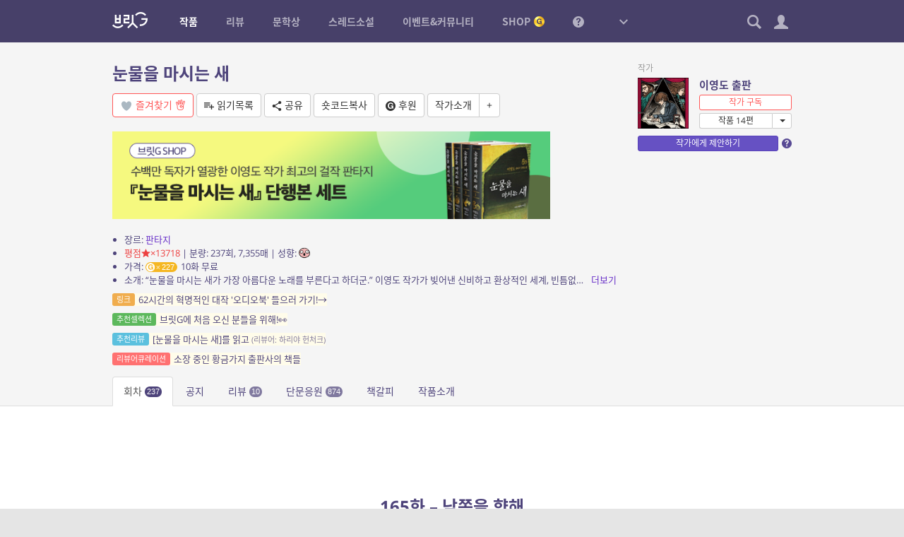

--- FILE ---
content_type: text/css
request_url: https://britg.kr/wp-content/themes/britg/css/site.css?ver=3.3.62
body_size: 12994
content:
@font-face{font-family:'IropkeBatangM';font-style:normal;font-weight:normal;src:url(../font/IropkeBatangM.woff?ver=0716) format("woff")}body,.font-sans{font-family:'OpenSans', 'NotoSansKR', sans-serif}.font-serif{font-family:'IropkeBatangM', serif}h1,.h1,h2,.h2,h3,.h3,h4,.h4,h5,.h5,h6,.h6{margin:0 0 10px 0}p{margin:0 0 10px 0}p:last-child{margin-bottom:0}ul,ol{padding-left:1.3em}blockquote{background:#f5f5f5;border:none;padding:0.8em 1.2em}.description{font-size:12px}.article p:not(:last-child),.article hr:not(:last-child),.article .spo:not(:last-child){margin-bottom:15px}.comment-list .comment-text .spo:not(:last-child){margin-bottom:10px}a:focus,button:focus{outline:none !important}.text-color-base{color:#4E447B !important}.text-link-color{color:#672ec8 !important}.text-notify-color{color:#ed4141 !important}.bg-dark,.bg-dark-gradient{background-color:#3F385B !important}.bg-dark-gradient{background-image:linear-gradient(#3F385B, #685091) !important}.bg-dark-alt{background-color:#7d4669 !important}.btn-default:hover,.btn-default:focus{background-color:#f5f5f5}.btn-default.active,.ui-datepicker-current-day .ui-state-active{color:#fff;background-color:#574994;border-color:#4d4183}.btn-default.active:hover,.btn-default.active:focus{color:#fff;background-color:#433872;border-color:#352c5a}.btn-group-auto .btn.active+.btn-default{border-left-color:#4d4183}.btn-group-auto .btn.active:hover+.btn-default,.btn-group-auto .btn.active:active+.btn-default{border-left-color:#352c5a}.btn-group>.btn+.bcp-like{margin-left:-1px}.btn-group>.btn+.bcp-like .btn{border-top-left-radius:0;border-bottom-left-radius:0}.npay-btn{background:#00DE5A url("../img/npay-btn.png?v=2") center center no-repeat;background-size:auto 100%;width:120px;height:34px;text-align:left;text-indent:-1000px}.npay-btn.btn-lg{width:153px;height:43px}.npay-btn.btn-sm{width:105px;height:30px}.npay-btn.btn-block{width:100%}.kakaopay-btn{background-color:#ffeb00;color:#000}.npay-tag,.kakaopay-tag{display:inline-block;background-size:100%;height:15px;vertical-align:middle;background-repeat:no-repeat}.npay-tag{background-image:url("../img/npay-tag.png?v=2");width:34px}.kakaopay-tag{background-image:url("../img/kakaopay-tag.png?v=2");width:36px}.naverlogin-btn{background:#03c75a}.naverlogin-btn img{height:14px;margin:3px}.naverlogin-btn.btn-lg img{height:16px}.naverlogin-btn.btn-sm img{height:12px}.like-link.like-btn,.like-link.like-btn+.btn,.mylist-fav-btn{color:#FF5656;border-color:#FF5656;background-color:white}.like-link.like-btn:hover,.like-link.like-btn:focus,.like-link.like-btn+.btn:hover,.like-link.like-btn+.btn:focus,.mylist-fav-btn:hover,.mylist-fav-btn:focus{color:#FF5656;background-color:#FFEFEF}.like-link.like-btn.active,.like-link.like-btn.active:hover,.like-link.like-btn.active:focus,.like-link.btn-default.active,.like-link.btn-default.active:hover,.like-link.btn-default.active:focus,.mylist-fav-btn.active,.mylist-fav-btn.active:hover,.mylist-fav-btn.active:focus{color:#fff;border-color:#C03838;background-color:#FF5656}.like-link.like-btn.like-anim,.like-link.btn-default.like-anim,.mylist-fav-btn.like-anim{overflow:visible}.like-link.like-btn.like-anim:before,.like-link.btn-default.like-anim:before,.mylist-fav-btn.like-anim:before{content:'';display:inline-block;vertical-align:middle;margin:-20px -12px -20px -16px;width:50px;height:50px;background:url("../img/like-anim-icon.png") 0 0 no-repeat;background-size:1450px 50px;cursor:pointer;transition:background-position 1s steps(28);transition-duration:0s}.like-link.like-btn.like-anim.click-once.active:before,.like-link.btn-default.like-anim.click-once.active:before,.mylist-fav-btn.like-anim.click-once.active:before{transition-duration:1s}.like-link.like-btn.like-anim.active:before,.like-link.btn-default.like-anim.active:before,.mylist-fav-btn.like-anim.active:before{background-position:-1400px 0}.like-link.like-btn.like-anim .icon,.like-link.btn-default.like-anim .icon,.mylist-fav-btn.like-anim .icon{display:none}.list-ui .row-secondary.btn-group .mylist-fav-btn{color:#333}.list-ui .row-secondary.btn-group .mylist-fav-btn.active{color:#fff;border-color:#C03838;background-color:#FF5656}a.dropdown-toggle:not(.btn){color:inherit;cursor:pointer;text-decoration:none !important}.btn.disabled,.btn[disabled],fieldset[disabled] .btn{opacity:.4}.form-control:focus{border-color:#8D82BE;box-shadow:none !important}.label-invert{background:white;color:#4E447B}.label-orange{background:#ff8800}.label-pink{background:#ff7171}.label-purple,.label-novel-contract{background:#bb82ff}.label-novel-sleep{background-color:#aaa}.label-novel-finished,.label-novel-single{background-color:#574994}.label-novel-ongoing{background-color:#5cb85c}.label-novel-recommend{background-color:#5bc0de}.label-novel-official{background-color:#45daad}.label-novel-rc{background-color:#f0ad4e}.label-novel-exclusive{background:#81b51b}.label-novel-first-np{background:#a486c7;color:#fff !important}h1 .label,h2 .label,h3 .label{margin:-4px 0 0 4px}.btn .badge{background-color:#4E447B;padding:1px 4px}.badge-white,.btn-primary .badge,.btn.active .badge,.dropdown-menu>.active .badge{color:#574994;background-color:#fff}.badge-notify,.btn .badge-notify{background-color:#FF4F4F}.badge-gray,.btn .badge-gray{background-color:#888}.badge-success,.btn .badge-success{background-color:#5cb85c}.badge-info,.btn .badge-info{background-color:#5bc0de}.badge-warning,.btn .badge-warning{background-color:#f0ad4e}.badge-danger,.btn .badge-danger{background-color:#d9534f}.badge-small{font-weight:normal;padding:2px 5px;font-size:10px}.nav-tabs .badge{opacity:.7;padding:1px 3px;margin-top:-3px;min-width:14px;overflow:hidden}.nav-tabs .active .badge{opacity:1}.notify-marker{position:absolute;right:-6px;top:-6px;width:12px;height:12px;border-radius:6px;background:#FF4F4F}.panel{box-shadow:none}.panel-active{border-color:#999}.panel-group .panel-heading{position:relative}.panel-group .panel-heading:after{content:'';position:absolute;right:15px;top:50%;margin-top:-4px;border:4px solid transparent;border-top-color:#999;pointer-events:none}.panel-group .panel.unfold .panel-heading:after{margin-top:-8px;border-top-color:transparent;border-bottom-color:#999}.panel-group .panel-title{padding-right:30px}.message-box:before{background-color:#6656AD}.message-box h4{color:#6656AD}.block-transparent,.block-default,.block-primary{padding:20px 0}.block-default{background:#f5f5f5}.block-primary{background:#3F385B}.block-primary,.block-primary .entry-title small,.block-primary .entry-title .entry-header-info,.block-primary .widget-title small{color:#a7a4b7}.block-primary h1,.block-primary h2,.block-primary h3,.block-primary a:not(.btn){color:#BFBDCA}.block-primary .title{color:#B7B5C1}.block-primary .entry-title,.block-primary .widget-title{color:#DCDCDE}.block-primary .entry-title .bcp-tooltip:not(:hover),.block-primary .widget-title .bcp-tooltip:not(:hover){opacity:.5}.block-primary .text-red{color:#FF6868 !important}.block-primary .widget .pagination li>span,.block-primary .widget .pagination li>a{border-color:transparent !important;color:#3F385B}.block-primary .bx-pager-number a{background:transparent;border-color:#78738c}.block-primary .bx-pager-number a.active{background:#fff;border-color:#fff;color:#3F385B}.block-primary .nav-tabs>li{margin-bottom:0}.block-primary .nav-tabs>li>a{border:none !important}.block-primary .nav-tabs>li>a:hover,.block-primary .nav-tabs>li>a:focus{background-color:#564F6E}.block-primary .nav-tabs>li.active>a{background-color:#fff;bottom:-1px}.block-primary .nav-tabs>li:not(.active)>a .badge{background:#DCDCDE;color:#3F385B}.block-primary .nav-tabs .dropdown-menu a{color:#4E447B}.block-primary .nav-tabs .dropdown-menu .active a{color:white}.padding-block{border-top:1px solid #ededed;padding:30px 0}.padding-block:first-child{border-top:none}.padding-block:nth-child(even){background:#f5f5f5}.padding-block:nth-child(even):last-child{background-image:linear-gradient(#f5f5f5, #fff)}.table td{color:#888}.table td a:not(.btn),.table td .row-title,.table .active td{color:#4E447B}.table:not(.table-condensed)>thead>tr>th,.table:not(.table-condensed)>tbody>tr>th,.table:not(.table-condensed)>tbody>tr>td,.table:not(.table-condensed)>tfoot>tr>th,.table:not(.table-condensed)>tfoot>tr>td{padding:12px 8px}.table tr.edit-row{background-color:#f9f9f9}.table tr.edit-row td{white-space:normal !important}.table tr.edit-row td label{font-weight:normal;color:#333}.table-responsive{border:none}table .label{padding:2px 6px}table .labels{white-space:nowrap}table .labels .btn-xs{padding:1px 5px;line-height:1.4}.novel-table td a.tag-link{color:#bc5ebd;display:inline-block;text-overflow:ellipsis;white-space:nowrap;overflow:hidden;max-width:70px}td.column-thumb{padding:6px !important}.tip{background:#5BC0DE;color:white;border-radius:3px;display:inline-block;padding:3px 5px;font-size:12px;line-height:normal;cursor:help;vertical-align:middle}.nopmargin p{margin:0 !important}.spo-toggler.active{display:none !important}.symread{font-size:12px;white-space:nowrap}span.symread{display:inline-block;vertical-align:middle}.symread:before{font-family:britg;display:inline-block;vertical-align:middle}.symread.symread-1:before{content:"\e002"}.symread.symread-2:before{content:"\e002\e002"}.symread.symread-3:before{content:"\e002\e002\e002"}.symread.symread-4:before{content:"\e002\e002\e002\e002"}.symread.symread-5:before{content:"\e002\e002\e002\e002\e002"}.symread.symread-1{width:12px}.symread.symread-2{width:24px}.symread.symread-3{width:36px}.symread.symread-4{width:48px}.symread.symread-5{width:60px}.symrate,.symrate-dynamic{font-family:bcp2glyphicon;font-size:16px;white-space:nowrap}span.symrate,span.symrate-dynamic{display:inline-block}.symrate:before{content:"\e037 \e037 \e037 \e037 \e037"}.symrate.rate-1:before{content:"\e036 \e037 \e037 \e037 \e037"}.symrate.rate-2:before{content:"\e036 \e036 \e037 \e037 \e037"}.symrate.rate-3:before{content:"\e036 \e036 \e036 \e037 \e037"}.symrate.rate-4:before{content:"\e036 \e036 \e036 \e036 \e037"}.symrate.rate-5:before{content:"\e036 \e036 \e036 \e036 \e036"}.symrate-dynamic span{cursor:pointer}.symrate-dynamic span:before{content:"\e037"}.symrate-dynamic span.disabled:before{content:"\e036";cursor:not-allowed !important}.symrate-dynamic span.hover:before{content:"\e036";color:#FF4F4F}.symrate-dynamic.rate-1 span.star-1:before{content:"\e036"}.symrate-dynamic.rate-2 span.star-1:before,.symrate-dynamic.rate-2 span.star-2:before{content:"\e036"}.symrate-dynamic.rate-3 span.star-1:before,.symrate-dynamic.rate-3 span.star-2:before,.symrate-dynamic.rate-3 span.star-3:before{content:"\e036"}.symrate-dynamic.rate-4 span.star-1:before,.symrate-dynamic.rate-4 span.star-2:before,.symrate-dynamic.rate-4 span.star-3:before,.symrate-dynamic.rate-4 span.star-4:before{content:"\e036"}.symrate-dynamic.rate-5 span.star-1:before,.symrate-dynamic.rate-5 span.star-2:before,.symrate-dynamic.rate-5 span.star-3:before,.symrate-dynamic.rate-5 span.star-4:before,.symrate-dynamic.rate-5 span.star-5:before{content:"\e036"}.symrate-dynamic.rate-1 .star-1,.symrate-dynamic.rate-2 .star-1,.symrate-dynamic.rate-2 .star-2,.symrate-dynamic.rate-3 .star-1,.symrate-dynamic.rate-3 .star-2,.symrate-dynamic.rate-3 .star-3,.symrate-dynamic.rate-4 .star-1,.symrate-dynamic.rate-4 .star-2,.symrate-dynamic.rate-4 .star-3,.symrate-dynamic.rate-4 .star-4,.symrate-dynamic.rate-5 .star-1,.symrate-dynamic.rate-5 .star-2,.symrate-dynamic.rate-5 .star-3,.symrate-dynamic.rate-5 .star-4,.symrate-dynamic.rate-5 .star-5{color:#FF4F4F}.like-icon-count{display:inline-block;vertical-align:middle;margin-top:-1px}.like-icon-count:before,.like-icon-count:after{font-family:britg;font-size:inherit}.like-icon-count.like-icon-count-0{display:none !important}.like-icon-count.like-icon-count-1:before{content:"\e004"}.like-icon-count.like-icon-count-2:before{content:"\e00e"}.like-icon-count.like-icon-count-3:before{content:"\e00f"}.like-icon-count.like-icon-count-4:before{content:"\e010"}.like-icon-count.like-icon-count-5:before{content:"\e011"}.like-icon-count.like-icon-count-6:after{content:"\e012"}.btn .like-icon-count{margin:-12px 0 -10px 0}.btn .like-icon-count:before{font-size:calc(100% + 1px)}.reaction-graph{display:inline-block;width:50px;height:10px;background:url(../img/reaction-graph-50.png?ver=0716) no-repeat;background-size:50px auto}.reaction-graph-sm{width:35px;background-image:url(../img/reaction-graph-35.png?ver=0716);background-size:35px auto}.reaction-graph-xs{width:24px;background-image:url(../img/reaction-graph-24.png?ver=0716);background-size:24px auto}.reaction-graph-1{background-position:0 -10px}.reaction-graph-2{background-position:0 -20px}.reaction-graph-3{background-position:0 -30px}.reaction-graph-4{background-position:0 -40px}.reaction-graph-5{background-position:0 -50px}.coin-sack{display:inline-block;position:relative;background:url(../img/coin-sack.png?ver=0716) no-repeat center center;background-size:contain;width:50px;height:57px;color:#F3BE3B;font-family:arial;font-size:14px;line-height:1;vertical-align:middle}.coin-sack span{position:absolute;bottom:8px;left:0;right:0;text-align:center}.coin-label,.mileage-label,.point-label{position:relative;display:inline-block;line-height:18px;height:18px;padding-right:6px;border-radius:11px;color:white !important;font-family:arial;font-size:11px;font-weight:normal;text-decoration:none !important;vertical-align:middle;overflow:hidden;margin-top:-2px}.coin-label{padding-left:30px;background:#F5B721}.mileage-label{padding-left:20px;background:#5bc0de}.point-label{padding-left:20px;background:#5cb85c}.coin-label:before,.mileage-label:before,.point-label:before{content:'';position:absolute;height:100%;background-repeat:no-repeat;background-size:100% auto;left:0;top:0}.coin-label:before{width:27px;background-image:url(../img/coin-label-bg.png?ver=0716)}.mileage-label:before{width:18px;background-image:url(../img/mileage-label-bg.png?ver=0716)}.point-label:before{width:18px;background-image:url(../img/point-label-bg.png?ver=0716)}a.coin-label:hover{background-color:#ec971f}a.mileage-label:hover{background-color:#31b0d5}a.point-label:hover{background-color:#449d44}.coin-label-lg,.mileage-label-lg,.point-label-lg{line-height:22px;height:22px;padding-right:8px;padding-left:35px;font-size:14px}.coin-label-lg{padding-left:35px}.mileage-label-lg,.point-label-lg{padding-left:24px}.coin-label-lg:before{width:33px}.mileage-label-lg:before,.point-label-lg:before{width:22px}.coin-label-sm,.mileage-label-sm,.point-label-sm{line-height:14px;height:14px;padding-right:4px;font-size:11px}.coin-label-sm{padding-left:23px}.mileage-label-sm,.point-label-sm{padding-left:16px}.coin-label-sm:before{width:21px}.mileage-label-sm:before,.point-label-sm:before{width:14px}.coin-label-sm:after,.mileage-label-sm:after,.point-label-sm:after{left:15px}.coin-label-invert{color:#eea236 !important;background:#fff}.mileage-label-invert{color:#31b0d5 !important;background:#fff}.point-label-invert{color:#449d44 !important;background:#fff}.coin-label-invert:before{background-image:url(../img/coin-label-invert-bg.png?ver=0716)}.mileage-label-invert:before{background-image:url(../img/mileage-label-invert-bg.png?ver=0716)}.point-label-invert:before{background-image:url(../img/point-label-invert-bg.png?ver=0716)}.coin-label.no-num,.mileage-label.no-num{width:18px;padding:0;background:no-repeat center center;background-size:100%}.coin-label.no-num{background-image:url(../img/coin-label-no-num.png?ver=0716)}.mileage-label.no-num{background-image:url(../img/mileage-label-no-num.png?ver=0716)}.coin-label.no-num:before,.mileage-label.no-num:before{display:none}.coin-label-lg.no-num,.mileage-label-lg.no-num{width:22px}.coin-label-sm.no-num,.mileage-label-sm.no-num{width:14px}.coin-label.disabled,.mileage-label.disabled,.point-label.disabled{opacity:.5;cursor:not-allowed}.label+.sep,.coin-label+.sep{opacity:0;margin:0;display:inline-block;width:4px}.coin-label.processing,.mileage-label.processing,.point-label.processing{animation:dissolve-inout 200ms linear infinite}.btn .coin-label,.btn .mileage-label,.btn .point-label,.listtype-widget-content .item .subtitle .coin-label,.listtype-widget-content .item .subtitle .mileage-label,.listtype-widget-content .item .subtitle .point-label{margin-top:0}.won-by-label{font-size:10px;color:#333;opacity:.6}.won-by-label:after{content:'원'}.won-by-label-invert{color:#fff;opacity:.7}.coin-label+.won-by-label,.mileage-label+.won-by-label,.point-label+.won-by-label{margin-left:2px}.reaction-tooltip{padding:5px;font-size:12px;line-height:1.4}.reaction-tooltip .symread{font-size:9px}.panel .list-ui .list>li:before{border-width:1px 0}.panel .list-ui .list>li:first-child:before{border-top-width:0}.panel .list-ui .list>li:last-child:before{border-bottom-width:0}.panel .list-ui .list>li:first-child,.panel .list-ui .list>li:first-child:before{border-radius:0}.thumbnail-list-ui a{color:inherit;text-decoration:none !important}.thumbnail-list-ui .item{background-color:#fff;display:block;transition:background-color 300ms}.thumbnail-list-ui .item-thumb{position:relative;background:#eee center center no-repeat;background-size:cover;box-shadow:0 0 1px rgba(0,0,0,0.3) inset}.thumbnail-list-ui .item-thumb img{display:block;width:100%;height:auto;visibility:hidden}.thumbnail-list-ui .item-caption{padding:18px 20px;line-height:1.4;margin-top:-1px;box-shadow:0 0 1px rgba(0,0,0,0.3) inset;word-break:keep-all}.thumbnail-list-ui .item-title{font-size:16px;line-height:1.3}.thumbnail-list-ui .item-excerpt{font-size:13px;margin-top:5px;color:#999}.thumbnail-list-ui .item-excerpt.multitext-ellipsis-2{height:38px}.thumbnail-list-ui .item-excerpt.multitext-ellipsis-3{height:54px}.thumbnail-list-ui .item-tags{margin-top:5px;color:#999;font-size:11px}.thumbnail-list-ui .item:hover{background-color:#3F385B}.thumbnail-list-ui .item:hover *{color:#fff}.thumbnail-list-ui .item:hover .item-thumb{opacity:.5}@media (max-width: 767px){.thumbnail-list-ui .item-title{font-size:13px}.thumbnail-list-ui .item-caption{padding:8px 10px}.thumbnail-list-ui .item-excerpt{margin-top:0;font-size:11px}.thumbnail-list-ui .item-tags{margin-top:0}}.header-alert{color:#c00;background-color:#ffd2d2;text-align:center;font-size:13px;padding:12px 15px;margin:0;border-radius:0;display:none;border:none}.header-alert-success{color:#31708f;background-color:#c3ebff}#header-space+.header-alert{display:block}.bx-controls-default a{border-radius:0;background:#fff;color:#000;opacity:.4}.bx-controls-default a:hover{opacity:1}.bx-controls-default a.bx-prev{left:0}.bx-controls-default a.bx-next{right:0}.bcp-footnote-fixed{box-shadow:none;background:rgba(0,0,0,0.8)}br+.btn,br+.label{margin-top:3px}.mce-toolbar .mce-btn-group .mce-btn{margin:1px !important}.btn.tag{background:#e4e4e4;color:#999;padding:3px 6px;box-shadow:none}.btn.tag:hover{background:#bbb;color:#fff}.btn.tag.active{display:none}.btn.tag.btn-sm{padding:2px 5px}.btn.tag.btn-xs{padding:1px 4px}.conversation-tag{padding:2px 4px;border-radius:3px;font-family:'OpenSans', 'NotoSansKR', sans-serif;line-height:1;display:inline-block}.conversation-tag-q{background:#e6e0ff}.conversation-tag-a{background:#c5efff}.thumbnail-item{display:flex;align-items:center;color:inherit;text-decoration:none !important;line-height:1.3;font-size:12px}.thumbnail-item:hover{color:#672ec8}.thumbnail-item .thumbnail{width:80px;height:auto;margin-right:14px;background:#eee}.thumbnail-item .thumbnail-info{flex:1;min-width:0}.thumbnail-item .title{font-weight:bold;font-size:15px}.thumbnail-item .subtitle{opacity:0.5;margin-top:5px}.thumbnail-item-sm{font-size:11px}.thumbnail-item-sm .thumbnail{width:50px;margin-right:14px}.thumbnail-item-sm .title{font-size:13px}.thumbnail-item-sm .subtitle{margin-top:3px}#fixed-buttons{position:fixed;bottom:0;left:0;right:0;width:100%;height:0;z-index:1010}#fixed-buttons .inner{position:relative;margin:auto;height:0}#fixed-buttons .fixed-btn{appearance:none;-moz-appearance:none;-webkit-appearance:none;border:none;border-radius:0;padding:0;margin:0;box-shadow:none;color:#333;background:rgba(255,255,255,0.8);width:40px;height:40px;outline:1px solid rgba(0,0,0,0.2) !important}#fixed-buttons #top-btn{position:absolute;right:0;bottom:-100px;font-size:10px;transition:bottom 400ms}#fixed-buttons #top-btn.show{bottom:0}#fixed-buttons #top-btn .icon{transition:transform 200ms}#fixed-buttons #top-btn:hover .icon{color:#000;transform:translate(0, -5px)}#scroll-indicator{position:fixed;top:0;left:0;width:100%;height:0;z-index:1100}#scroll-indicator .inner{position:relative;margin:auto;height:0}#scroll-indicator .bar{background-color:#FF4F4F;height:2px;width:0}#note-modal .addon-head{min-width:90px;text-align:left}.novel-card>a:first-child{position:relative;display:block;padding:30px;background:#f5f5f5;color:#4E447B !important;text-decoration:none !important}.novel-card>a:first-child:hover{background:#f0f0f0}.novel-card .novel-title{font-size:18px;font-weight:bold;line-height:normal;margin-right:155px}.novel-card .novel-tag{font-size:12px;color:#888;margin-top:3px;margin-right:170px}.novel-card .novel-subtitle{font-size:14px}.novel-card .novel-excerpt{font-size:13px;font-weight:normal;color:#888;line-height:1.5;letter-spacing:.5px}.novel-card .novel-excerpt.multitext-ellipsis-2{height:38px}.novel-card .novel-excerpt.multitext-ellipsis-3{height:57px}.novel-card .novel-excerpt.multitext-ellipsis-4{height:76px}.novel-card .novel-excerpt.multitext-ellipsis-5{height:95px}.novel-card .novel-author{position:absolute;right:30px;top:35px}.novel-card .novel-info-btn{position:absolute;right:10px;top:4px;width:30px;line-height:30px;text-align:center;cursor:pointer;font-size:14px;color:#333 !important;opacity:.3}.novel-card .novel-info-btn:hover{opacity:1}@media (max-width: 767px){.novel-card>a:first-child{padding:20px}.novel-card .novel-title{margin-right:0}.novel-card .novel-excerpt.multitext-ellipsis{height:auto}.novel-card .novel-author{position:static;margin-top:14px}}.novel-item a{display:block;color:inherit;text-decoration:none !important;font-size:12px}.novel-item .novel-title{font-weight:bold;font-size:16px;padding:5px 0 5px 0}.novel-item .novel-excerpt{font-size:12px;margin-top:10px;opacity:.7;white-space:normal;text-overflow:ellipsis;overflow:hidden;line-height:1.6}.novel-item.excerpt-line-2 .novel-excerpt,.novel-item.excerpt-line-3 .novel-excerpt,.novel-item.excerpt-line-4 .novel-excerpt,.novel-item.excerpt-line-5 .novel-excerpt,.novel-item.excerpt-line-6 .novel-excerpt{display:-webkit-box;-webkit-box-orient:vertical}.novel-item.excerpt-line-2 .novel-excerpt{-webkit-line-clamp:2;max-height:38px}.novel-item.excerpt-line-3 .novel-excerpt{-webkit-line-clamp:3;max-height:57px}.novel-item.excerpt-line-4 .novel-excerpt{-webkit-line-clamp:4;max-height:76px}.novel-item.excerpt-line-5 .novel-excerpt{-webkit-line-clamp:5;max-height:92px}.novel-item.excerpt-line-6 .novel-excerpt{-webkit-line-clamp:6;max-height:111px}.novel-item .novel-info div{text-overflow:ellipsis;overflow:hidden;white-space:nowrap}.novel-item .novel-avatar{width:70px;float:left}.novel-item .novel-info{margin-left:85px}.novel-item.compact a:hover{background:#f8f8f8}.novel-item.compact .novel-avatar{width:50px;float:left}.novel-item.compact .novel-info{margin-left:60px}.novel-item.compact .novel-title{font-size:14px;padding:0}.novel-item.compact .novel-subtitle{font-size:12px;opacity:.7}.novel-item.compact .novel-author{font-weight:bold}.novel-item.compact .novel-excerpt{display:none}.comments-novel .np-title{font-size:11px;color:#999;margin-bottom:5px}.comments-novel .np-title a{color:inherit;text-decoration:none}.comments-novel .np-title a:hover{text-decoration:underline}.comments-novel textarea[name=comment_content]::placeholder{color:#666}.comments-novel textarea:-ms-input-placeholder{color:#666}.comments-novel ::-ms-input-placeholder{color:#666}#novel-post-comments .np-title{display:none}#novel-post-comments .box-light{background:#efefef}#novel-post .container-fluid,#novel-post-purchase .container-fluid,.page-novel-post .bcp-footnote-fixed .container-fluid{max-width:600px;min-width:inherit !important}#novel-post .entry-title{color:#000}#novel-post:not(.ready) .author-comment,#novel-post:not(.ready) .tag-links,#novel-post:not(.ready) .content-footer{visibility:hidden !important}#novel-post .content{color:#000;line-height:1.8;font-size:16px;text-align:justify;letter-spacing:.4px;word-break:break-all;-webkit-touch-callout:none;-webkit-user-select:none;-khtml-user-select:none;-moz-user-select:none;-ms-user-select:none;user-select:none;counter-reset:paragraph}#novel-post .content a{color:inherit;text-decoration:underline}#novel-post .content p{text-indent:1em;margin:0;position:relative}#novel-post .content p img.bcp-mce-img{display:block}#novel-post .content hr{margin-bottom:0;padding-top:30px;padding-bottom:30px}#novel-post .content p.bookmarked:before{content:'';position:absolute;top:5px;left:-15px;bottom:5px;width:4px;background:#FF4F4F}#novel-post .content p.bookmark-highlight{background-color:#d2f0f9}#novel-post .author-comment-title{color:#000;margin-bottom:10px}#novel-post .author-comment-content{color:#888;line-height:1.7}#novel-post .novel-post-rator-wrap{color:#ccc}#novel-post .novel-post-rator{vertical-align:middle;font-size:36px;letter-spacing:1px}#novel-post .tag-links a{background:#e4e4e4;color:#999;margin:5px 2px 5px 0;padding:2px 6px}#novel-post .tag-links a:hover{background:#aaa;color:#fff}#novel-post .content-footer{color:#000}#novel-post .content-footer .novel-embed.active{pointer-events:none;opacity:.5;-webkit-filter:grayscale(100%);filter:grayscale(100%)}#novel-post #rightsguide{font-size:13px;font-family:'NotoSansKR', sans-serif;text-indent:0;line-height:1.5;border-top:1px solid rgba(150,150,150,0.4);padding-top:2em;margin-top:2em;opacity:.6;letter-spacing:0}.ui-modal.ui-modal-np-posts-list .ui-modal-body{position:absolute;left:0;top:0;min-height:100%;width:280px !important;border-radius:0 !important}.ui-modal.ui-modal-np-posts-list .ui-modal-body:before{display:none}.ui-modal.ui-modal-np-posts-list .ui-modal-titlebar-close{position:fixed;right:0;left:280px;background:white;opacity:.7}.ui-modal.ui-modal-np-posts-list .ui-modal-content{position:static;padding:20px 0;line-height:1.2}.ui-modal.ui-modal-np-posts-list .ui-modal-content ul{list-style:none;padding:0}.ui-modal.ui-modal-np-posts-list .ui-modal-content ul a{display:block;padding:7px 20px;color:#333;text-decoration:none;font-size:14px;white-space:nowrap;text-overflow:ellipsis;overflow:hidden}.ui-modal.ui-modal-np-posts-list .ui-modal-content ul a:hover{background:#f5f5f5}.ui-modal.ui-modal-np-posts-list .ui-modal-content ul .order{font-family:monospace;opacity:.5;display:inline-block;min-width:34px}.ui-modal.ui-modal-np-posts-list .ui-modal-content ul .order:after{content:'. '}.ui-modal.ui-modal-np-posts-list .ui-modal-content ul li.current a{background:#3F385B;color:white}.np-font-type-sans #novel-post .content{font-family:'NotoSansKR', sans-serif}.np-font-type-serif #novel-post .content{font-family:'IropkeBatangM', serif;letter-spacing:.6px}.np-font-size-small #novel-post .content{font-size:14px}.np-font-size-large #novel-post .content{font-size:18px}.np-line-height-small #novel-post .content{line-height:1.5}.np-line-height-large #novel-post .content{line-height:2.1}.np-theme-easy #novel-header .nav-tabs>li.active>a{background:#ecebe6}.np-theme-easy #novel-post{background:#ecebe6;color:#555}.np-theme-easy #novel-post .entry-title,.np-theme-easy #novel-post .content{color:#555}.np-theme-easy #novel-post blockquote{background:rgba(0,0,0,0.05)}.np-theme-dark #novel-header{border-color:transparent}.np-theme-dark #novel-header .nav-tabs>li.active>a{color:#fff;background:#333;border-color:transparent}.np-theme-dark #novel-header .nav-tabs>li.active>a .badge{background:#fff;color:#333}.np-theme-dark #novel-post{background:#333}.np-theme-dark #novel-post .entry-title,.np-theme-dark #novel-post .content{color:#aaa}.np-theme-dark #novel-post hr:before{background:#aaa}.np-theme-dark #novel-post hr.asterisks-hr:before,.np-theme-dark #novel-post hr.asterisks-center-hr:before{background:none;color:inherit}.np-theme-dark #novel-post blockquote{background-color:rgba(255,255,255,0.05)}.np-theme-dark #novel-post .content.bcp-ajax-overlay:after{background-image:url(../../bcp2/img/loading-333.gif)}.np-theme-dark #novel-post .content.bcp-ajax-preloader{background:none}.np-theme-dark #novel-post .tag-links a{background-color:rgba(255,255,255,0.1)}.np-theme-dark #novel-post .tag-links a:hover{background-color:rgba(255,255,255,0.2);color:#fff}.np-theme-dark #novel-post-util{border-color:transparent}.novel-style-graph .amcharts-chart-div>svg+a{top:auto !important;left:auto !important;right:0 !important;bottom:0 !important;font-size:9px !important;color:#ccc !important;pointer-events:none;visibility:visible !important}#admin-tagger-form .alltags span{float:left;background:#eee;color:#999;font-size:12px;border-radius:3px;padding:2px 4px;margin:2px 2px 0 0}.published-book{padding-left:140px;font-size:14px;line-height:1.5}.published-book .book-cover{float:left;margin-left:-140px;width:120px;max-height:180px;max-width:none;box-shadow:2px 2px 8px rgba(0,0,0,0.1)}.published-book .book-title{font-size:16px;font-weight:bold}.published-book .book-author{margin-top:2px;margin-bottom:10px}.published-book .novel-info,.published-book .book-info,.published-book .book-store{margin-top:5px}.published-book .ebook:before{content:'ⓔ '}.sidebar .published-book{padding-left:80px;font-size:13px}.sidebar .published-book .book-cover{float:left;margin-left:-80px;width:65px}.sidebar .published-book .book-title{font-size:15px}.published-book .novel-info,.published-book .book-info,.published-book .book-store{margin-top:2px}.sidebar .published-book .novel-info{display:none}.sidebar .published-book .dropdown-menu{padding:5px 0;font-size:12px}.sidebar .published-book .dropdown-menu a{padding:3px 10px}.sidebar .novel-connected-events{background:#f5f5f5;padding:15px}.sidebar .novel-connected-events li{margin:6px 0 0}.sidebar .novel-connected-events+.block-bordered-top{margin-top:0;border-top:none}#review-post .entry-content p{text-indent:1em}#review-post .entry-content p img.bcp-mce-img{display:block}#novel-finder-for-review{display:none;width:480px}#novel-finder-for-review .items-container{margin:15px 0 0 0;padding:0;list-style:none}#novel-finder-for-review .items-container li{border-top:1px solid #ddd;padding:12px 0}#novel-finder-for-review .row-title{font-weight:bold;margin-right:70px}#novel-finder-for-review .row-actions{font-size:12px}#novel-finder-for-review .choose-btn{margin-top:3px}#novel-finder-for-review .no-data,#novel-finder-for-review .no-more-data{color:#999}#novel-finder-for-review.loading:before{content:'';position:absolute;top:0;right:0;width:100%;height:100%;background:red;z-index:10000}#novel-finder-for-review.no-data:before{content:'×';position:absolute;top:50%;left:50%;width:120px;height:120px;font-size:120px;margin:-60px 0 0 -60px;font-family:monospace;color:#eee;background:red;text-align:center;line-height:1;z-index:10000}#reviewer-poke-application .panel-body{padding:30px}#reviewer-finder .tab-pane{margin-top:10px}#reviewer-finder a{text-decoration:none !important}#reviewer-finder .item{display:block;line-height:30px;margin:6px 0;font-weight:normal;cursor:pointer}#reviewer-finder .item img{width:30px;margin:0 5px 0 10px}.dropdown-menu #reviewer-finder{margin:10px 15px}.dropdown-menu #reviewer-finder .tab-content{max-height:200px;overflow:auto}#novel-style-index ul{list-style:none;margin:0;padding:0}#novel-style-index ul li{display:flex;align-items:center}#novel-style-index ul li:not(:last-child){margin-bottom:10px}#novel-style-index ul img{width:50px;margin-right:20px}#review-contest-table .row-title{font-size:16px}#review-contest .tag{margin-left:-20px;margin-right:-15px;background:#FF5656;color:white;font-weight:bold;border-radius:3px;padding:10px 20px;font-size:15px;white-space:nowrap}@media (max-width: 767px){#review-contest .tag{margin-right:-20px;margin-bottom:20px}}#review-poke-app .user-search-result .results li{padding:3px 0px}#review-poke-app .user-search-result .results li:not(:last-child){border-bottom:1px dashed #ddd}#review-poke-app .user-search-result .avatar{width:30px;margin-right:4px}.user-single .entry-title{font-size:18px}.user-single .user-description{font-size:13px;line-height:1.6;word-break:break-all}.users-list{line-height:1.5}.users-list .item>a{text-decoration:none !important;display:block;color:inherit}.users-list .item>a:after{content:'';display:block;clear:both}.users-list .item{border:1px solid #e8e8e8;border-top-right-radius:4px;border-bottom-right-radius:4px;position:relative}.users-list .item:hover{background:#f8f8f8;border-color:#ddd}.users-list .item-left{display:block;float:left}.users-list .item-left .avatar{width:115px;height:115px}.users-list .item-body{display:block;margin-left:135px;padding:18px 15px 0 0;overflow:hidden}.users-list .item .elm1{font-size:16px;font-weight:bold}.users-list .item .elm2{margin-top:8px}.users-list .item .elm3{font-size:12px;margin-top:8px;opacity:.7}.users-list .item .bcp-like{position:absolute;right:15px;top:15px}#reviewer-list .users-list .item:hover{background:#fff;border-color:#e8e8e8}#reviewer-list .users-list .item .elm2{padding-right:65px}#reviewer-list .users-list .item .elm3{opacity:1}@media (max-width: 480px){.users-list .item-left .avatar{width:60px;height:60px}.users-list .item-body{margin-left:75px;padding-top:10px}.users-list .item .elm1{font-size:14px}.users-list .item .elm2{font-size:12px;margin-top:2px}.users-list .item .elm3{display:none}}#user-single header .buttons .btn,#novel-author-single header .buttons .btn{margin-top:2px;margin-bottom:2px}#user-single .users-list,#novel-author-single .users-list{padding:0 !important}#user-single .users-list>.container-fluid,#novel-author-single .users-list>.container-fluid{position:relative}#user-single .users-list>.container-fluid:before,#novel-author-single .users-list>.container-fluid:before{content:'';position:absolute;left:82px;top:-7px;border:8px solid transparent;border-top:none;border-bottom-color:#3F385B}#novel-author-single .users-list>.container-fluid:before{border-bottom-color:#7d4669}#user-single .users-list h3,#novel-author-single .users-list h3{color:rgba(255,255,255,0.5);margin-bottom:10px;font-weight:normal}#user-single .users-list .item-wrap:nth-child(2) h3{visibility:hidden}#user-single .users-list .item-wrap:nth-child(n+3) h3{display:none}#user-single .users-list h3 strong,#novel-author-single .users-list h3 strong{color:rgba(255,255,255,0.8)}#user-single .users-list .item,#novel-author-single .users-list .item{background:white;border:none;border-radius:0}@media (max-width: 767px){#user-single header .buttons,#novel-author-single header .buttons{position:relative;margin-left:-15px;margin-right:-15px}#user-single header .buttons:before,#novel-author-single header .buttons:before{content:'';position:absolute;top:0;right:0;width:30px;height:100%;background:linear-gradient(to right, rgba(255,255,255,0), #fff);pointer-events:none;z-index:10}#user-single header .buttons-inside,#novel-author-single header .buttons-inside{padding-left:15px;padding-right:30px;white-space:nowrap;overflow-x:auto;-ms-overflow-style:none;-webkit-overflow-scrolling:touch}#user-single header .buttons-inside::-webkit-scrollbar,#novel-author-single header .buttons-inside::-webkit-scrollbar{display:none}#user-single .users-list>.container-fluid:before,#novel-author-single .users-list>.container-fluid:before{left:58px}#user-single .users-list .item-wrap:nth-child(n+2) h3{display:none}}#user-avatars .item{position:relative}#user-avatars .checkbox{float:right;margin:0;color:#999}#user-avatars .bcp-like{float:left}#user-avatars .like-link,#user-avatars .like-count{cursor:pointer;padding-left:2px;padding-right:2px}#user-avatars .like-link{margin-top:-3px}#user-avatars .like-link.active:before{content:"\e018"}#login-event-popup-modal .ui-modal-titlebar-close{color:white !important}#login-event-popup{padding:0}#login-event-popup .hd{background:linear-gradient(45deg, #A65EFF, #5697FF);text-align:center;padding:20px;font-size:13px;color:white;border-top-left-radius:6px;border-top-right-radius:6px}#login-event-popup .hd .title{font-size:20px;margin-bottom:5px}#login-event-popup .hd p{font-size:13px;margin-bottom:5px}#login-event-popup .hd p+p{font-size:11px;opacity:.7;margin-bottom:0}#login-event-popup .bd{position:relative;padding:20px 0;min-height:100px}#login-event-popup .items{width:305px;margin:auto}#login-event-popup .items .item{display:inline-block;width:40px;height:40px;border-radius:20px;background:#ddd;color:#000;text-align:center;margin:0 0 11px 18px;line-height:1;font-family:arial, sans-serif;vertical-align:top}#login-event-popup .items .item-mileage div:first-child{font-size:12px;margin-top:8px}#login-event-popup .items .item-mileage div:last-child{margin-top:2px;font-size:10px;color:#999}#login-event-popup .items .item-coin{width:56px;height:56px;border-radius:28px;margin:-8px -8px 3px 10px;background:#F5B721;color:white}#login-event-popup .items .item-coin div:first-child{font-size:12px;font-weight:normal;margin-top:14px;margin-bottom:4px}#login-event-popup .items .item-coin div:last-child{margin-top:2px}#login-event-popup .items .item.active{background:#8046e4;color:white}#login-event-popup .items .item.active div:last-child{color:#ddd}#login-event-popup .items .item.active .coin-label{background:none;margin-left:3px}#login-event-popup .certification-block{position:absolute;left:0;right:0;top:0;bottom:0;background:rgba(0,0,0,0.3);text-align:center}#login-event-popup .certification-block .btn{position:absolute;top:50%;left:20px;right:20px;margin-top:-22px}#novel-comment-seq-event-popup-modal .ui-modal-titlebar-close{color:white !important}#novel-comment-seq-event-popup{padding:0}#novel-comment-seq-event-popup .hd{position:relative;background:linear-gradient(45deg, #4071bf, #54de7c);padding:20px;color:white;border-top-left-radius:6px;border-top-right-radius:6px}#novel-comment-seq-event-popup .hd .title{font-size:20px;margin-bottom:10px;text-align:center}#novel-comment-seq-event-popup .hd p{font-size:13px;margin-bottom:5px}#novel-comment-seq-event-popup .hd p+p{font-size:11px;margin:0 120px 0 0;opacity:.7}#novel-comment-seq-event-popup .hd .img{width:120px;height:115px;background-size:100% auto;background-repeat:no-repeat;position:absolute;right:8px;bottom:0}#novel-comment-seq-event-popup .bd{position:relative;padding:20px 0;min-height:100px}#novel-comment-seq-event-popup .items{width:305px;margin:auto}#novel-comment-seq-event-popup .items .item{float:left;width:45px;height:45px;line-height:45px;background-image:url(../../../uploads/britg/novel-comment-seq-event/count-bg.png);background-size:100%;color:#000;text-align:center;margin:0 0 6px 13px;font-family:arial, sans-serif;vertical-align:top;font-size:13px}#novel-comment-seq-event-popup .items .item-coin{width:56px;height:56px;line-height:1;border-radius:28px;margin:-4px -8px 3px 10px;background:#F5B721;color:white}#novel-comment-seq-event-popup .items .item-coin div:first-child{font-size:12px;font-weight:normal;margin-top:14px;margin-bottom:4px}#novel-comment-seq-event-popup .items .item-coin div:last-child{margin-top:2px}#novel-comment-seq-event-popup .items .item.active{background-image:url(../../../uploads/britg/novel-comment-seq-event/count-bg-active.png);color:white}#novel-comment-seq-event-popup .certification-block{position:absolute;left:0;right:0;top:0;bottom:0;background:rgba(0,0,0,0.3);text-align:center}#novel-comment-seq-event-popup .certification-block .btn{position:absolute;top:50%;left:20px;right:20px;margin-top:-22px}#novel-comment-seq-event-popup .alert{border:none;border-radius:0;margin:0;font-size:12px}#setting-menu .menu.btn-group-vertical{display:block}#setting-menu .menu.btn-group-vertical .btn{padding:8px 15px;text-align:left;white-space:normal}#setting-menu .menu.btn-group-vertical .btn .badge{float:right;margin-top:2px}body.page-about #main{padding:0 !important}#about:not(.ready) .section{visibility:hidden}#about .section{text-align:center;position:relative;background-color:#fff;color:#333}#about .container-fluid{padding:150px 20px;margin:auto}#about .container-fluid>img{display:block;margin:auto}#about .text-md{font-size:18px;letter-spacing:1px;line-height:32px}#about .text-sm{font-size:15px;color:#aaa;letter-spacing:.6px;line-height:26px}#about .plus{font-size:20px;margin:15px 0}#about #section-1{padding-top:0;padding-bottom:0;background-color:#443D63;color:white}#about #section-1 .title{position:absolute;left:50%;top:50%;margin:-60px 0 0 -325px;width:650px}#about #section-1 .title-m{position:absolute;left:50%;top:50%;margin:-60px 0 0 -110px;width:220px}#about #section-2{color:#746c96}#about #section-2 .text-md{margin-top:70px}#about #section-3 .section-inside{background-color:#FFE477;color:#585133}#about #section-3 .text-md{margin-top:70px}#about #section-3 .text-sm{color:#ab9c60}#about #section-3 .container-fluid{max-width:680px}#about #section-4 .container-fluid{padding-top:80px;padding-bottom:80px}#about #section-4 .row{margin:0}#about #section-4 .row:not(:first-child){border-top:1px solid #ddd}#about #section-4 .row>div:first-child{padding:50px 70px 50px 0;border-right:1px solid #ddd}#about #section-4 .row>div:last-child{padding:50px 0 50px 70px;border-left:1px solid #ddd;margin-left:-1px}#about #section-5 .section-inside{background-color:#443D63;color:white}#about #section-5 .container-fluid{padding-top:120px;padding-bottom:120px}#about #section-7 .container-fluid{padding-top:0}@media (min-width: 992px){#about #section-7 .btn{font-size:20px;padding:12px 24px;margin:0 4px}#about #section-7 .btn .icon{font-size:18px;margin:-5px 4px 0 0}}@media (max-width: 991px){#about .text-md{font-size:17px;line-height:26px}#about .text-sm{font-size:14px;line-height:22px}#about .plus{margin:10px 0}#about .section .container-fluid{padding-top:60px;padding-bottom:60px}#about #section-2 .logo{width:160px}#about #section-2 .text-md{margin-top:40px}#about #section-3 .logo{width:160px}#about #section-3 .text-md{margin-top:40px}#about #section-4 .container-fluid{padding:0}#about #section-4 .row{border-top:none !important}#about #section-4 .row .text-sm{max-width:680px;margin-left:auto;margin-right:auto}#about #section-4 .row>div{padding:50px 20px !important;border-left:none !important;border-right:none !important;border-top:1px solid #ddd}#about #section-4 .row:first-child>div:first-child{border-top:none !important}#about #section-4 .plus{margin:5px 0 8px 0}#about #section-5 .container-fluid{padding-top:50px;padding-bottom:50px}#about #section-7 .btn .icon{display:none}}#faq .panel-group .panel-title,#faq .panel-group .panel-body{position:relative;padding-left:40px}#faq .qa{position:absolute;left:20px;font-weight:bold}@media (max-width: 480px){#faq .panel-group .panel-title{padding-left:30px}#faq .panel-group .panel-body{padding-left:15px}#faq .qa{left:12px}#faq .panel-group .panel-body .qa{display:none}}body.page-registered #main{padding:0 !important}#registered{text-align:center;font-size:16px;word-break:keep-all}#registered .container-fluid{max-width:420px;min-width:inherit}#registered .hd{padding-top:120px;padding-bottom:120px;color:white}#registered .bd{padding-top:50px;padding-bottom:50px}#registered h3{font-size:24px}#registered small{font-size:13px;color:#999}#registered form{text-align:left;width:280px;margin-left:auto;margin-right:auto}#registered form .error{font-size:12px}body.page-search-php #main{padding:0}#search .widget-title{margin-top:10px;margin-bottom:10px}#search .widget-title .badge{margin-top:-3px;font-weight:normal}#search .search-result li{line-height:1.5;padding:5px;margin:0 -5px 2px -5px}#search .search-result li:hover{background:#f5f5f5}#search .search-result .title{font-weight:bold;font-size:15px}#search .search-result .subtitle{font-size:13px;opacity:.6}#search .search-result .avatar{float:left;width:40px;margin-right:12px}#search .search-result .link{color:inherit;text-decoration:none !important}#search .search-result .link:after{content:'';display:block;clear:both}#search .search-result .external-icon{float:right;color:#ccc;padding:6px}#search .search-result .external-icon:hover{color:inherit}#search .search-result .no-result{color:#aaa;padding-top:7px}#search .suggestions .label{margin-right:2px;margin-bottom:6px;padding:5px 12px;font-size:14px}#search .suggestions .thumbnail-item+.thumbnail-item{margin-top:5px}#search .suggestions .thumbnail-item .thumbnail{width:60px}#search hr.col-break-line{margin:0;padding:20px 0}#search hr.col-break-line:before{opacity:.1}@media (max-width: 767px){#search .widget .pagination li>a,#search .widget .pagination li>span{line-height:32px}}#tips #sidebar{line-height:1.2}#tips .menu-title{font-size:16px}#tips .menu-title a{color:inherit}#tips .menu h3{margin:15px 0 0 0}#tips .menu h3 a{color:#999;font-size:12px;font-weight:normal}#tips .menu ul{list-style:none;padding:0;margin:0 0 0 10px}#tips .menu li{padding:5px 0}#tips .menu li a{color:#999;display:block;text-overflow:ellipsis;overflow:hidden;white-space:nowrap}#tips .menu h3.active a,#tips .menu h3.active+ul li a,#tips .menu li.active a{color:inherit}#tips .search-results li{margin-top:15px;line-height:1.4}.amcharts-chart-div>svg+a{visibility:hidden}#mylist-folder-menu .btn-group-vertical{display:block}#mylist-folder-menu .btn-group-vertical .btn{text-align:left;display:block}#mylist-folder-menu .btn-group-vertical .btn.active{background-color:#38a3ff !important;border-color:#1d72bb !important;box-shadow:none !important}body.desktop.page-novel-random-p-php #wrapper,body.desktop.page-novel-random-p-php #main-inside{height:100%;padding:0 !important}body.desktop.page-novel-random-p-php #main{height:calc(100% - 60px);padding:0 !important}body.desktop.page-novel-random-p-php #footer-widget{display:none}html.page-novel-random-p-php,html.page-novel-random-p-php body{height:100%}html.page-novel-random-p-php body.mobile.page-novel-random-p-php #wrapper,html.page-novel-random-p-php body.mobile.page-novel-random-p-php #main-inside{height:100%;padding:0 !important}html.page-novel-random-p-php body.mobile.page-novel-random-p-php #main{height:calc(100% - 50px);padding:0 !important}#novel-random-p{position:relative;height:100%;background:linear-gradient(45deg, #f1edff, #e9f8ff) !important}#novel-random-p ul{list-style:none;padding:0;margin:0}#novel-random-p ul li{position:absolute;left:0;right:0;top:50%;transform:translateY(-50%);pointer-events:none}#novel-random-p ul li a{display:block;text-overflow:ellipsis;white-space:nowrap;overflow:hidden;color:inherit;text-align:center;font-size:18px;font-style:italic;line-height:1.5;text-decoration:none;padding:0 15px;margin:0 auto;max-width:768px}#novel-random-p ul li a small{font-size:12px;color:#999}#novel-random-p ul li.in{pointer-events:all}@media (max-width: 767px){#novel-random-p ul li a{font-size:14px;line-height:1.4}#novel-random-p ul li a small{font-size:11px}}#threadnovels tr.status-finish{background:#f5f0ff}#threadnovels tr.status-finish .badge{background:#aaa}#threadnovels li.status-finish{background:#f5f0ff}#threadnovels li.status-finish .badge{background:#aaa}body.page-threadnovel #novel-header .entry-title small{font-size:12px;margin-top:3px}body.page-threadnovel #novel-header .threadnovel-stats{font-size:12px}body.page-threadnovel #novel-header .threadnovel-stats .badge{margin-top:-2px}body.page-threadnovel #novel-header .threadnovel-stats>span+span{margin-left:5px}body.page-threadnovel #novel-header .tag-links a{background:#e4e4e4;color:#999;margin:5px 2px 5px 0;padding:1px 4px;font-size:12px}body.page-threadnovel #novel-header .tag-links a:hover{background:#aaa;color:#fff}body.page-threadnovel #footer-widget{display:none}body.page-threadnovel #step-author-comment .avatar{border-radius:4px;width:46px;float:left;margin:4px 15px 10px 0}body.page-threadnovel #step-author-comment .name{font-weight:bold}body.page-threadnovel #admin-notice{background:linear-gradient(90deg, #8875d0, #5a96b1) !important;padding:30px 0;color:white}#threadnovel .label-step{background:#D5F76C;color:#5B9326;font-weight:bold;padding:2px 10px;border-radius:15px}#threadnovel .leading-text{font-size:18px;font-weight:normal;line-height:1.4}#threadnovel .step-hr{border-top:1px dashed #bbb}#threadnovel .step-hr .label{vertical-align:top;margin-top:-11px}#threadnovel .thread-comments{list-style:none;padding:0;margin:0}#threadnovel .thread-comments li{display:flex;align-items:flex-start;border-left:2px solid #817b98;padding-left:1em}#threadnovel .thread-comments li+li{margin-top:15px}#threadnovel .thread-comments .thread-comment-content{flex:1}#threadnovel .thread-comments .thread-comment-info{width:110px;margin-left:10px;font-size:11px;color:#999}#threadnovel .thread-comments .thread-comment-info .author-media{display:block;height:18px;margin-bottom:2px;color:#666}#threadnovel .thread-comments .thread-comment-info .author-media img{width:18px;height:18px}#threadnovel .thread-comments .thread-comment-info .author-media .name{line-height:18px;font-size:12px;margin-left:24px}#threadnovel .thread-comments .thread-comment-like{min-width:30px;margin-left:10px;font-size:12px}#threadnovel .thread-comments .thread-comment .select-btn{margin-right:10px}#threadnovel .thread-comments .thread-comment.selected .select-btn{color:#fff;background-color:#5cb85c;border-color:#4cae4c}#threadnovel .thread-comments .thread-comment.selected .thread-comment-content{color:#5B9326}#threadnovel .selected-threads .show-unselected-threads{margin:15px 0;font-size:12px;border-radius:15px;padding:2px 15px;font-size:12px}#threadnovel .selected-threads .unselected-thread-comments .thread-comment-content{font-size:12px;color:#666}#threadnovel .active-threads .toolbar{display:flex;align-items:center;padding:8px;background:#f5f5f5;border:1px solid #eee;border-radius:6px;margin-bottom:15px}#threadnovel .active-threads .toolbar .label-step{background:#FF4F4F;color:#fff;font-size:14px}#threadnovel .active-threads .toolbar .thread-comment-status{font-size:12px;flex:1;text-align:right}#threadnovel .active-threads .toolbar .badge-anim{animation:threadnovel-new-comment-notify .5s infinite}#threadnovel .active-threads .toolbar .active-commenter[count="0"],#threadnovel .active-threads .toolbar .refresh-btn[count="0"] .badge{display:none}#threadnovel .active-threads .select-comments-row .icon{transform:rotate(270deg) scaleY(-1) translateX(4px)}#threadnovel .form{position:relative;padding:20px;background:#f5f5f5;border:1px solid #eee;border-radius:6px;max-width:383px}#threadnovel .form .author-concept-content,#threadnovel .form .author-comment-content{display:flex;align-items:flex-start}#threadnovel .form .author-concept-content>a,#threadnovel .form .author-comment-content>a{text-decoration:underline;cursor:pointer;position:relative;white-space:nowrap;margin-left:5px;align-self:flex-end}#threadnovel .form .author-concept-content .label,#threadnovel .form .author-comment-content .label{font-size:11px;padding:0 4px 1px;margin:-3px 2px 0 0}#threadnovel .form .author-concept-content .message em,#threadnovel .form .author-comment-content .message em{font-style:normal}#threadnovel .form .author-comment{border-radius:4px;background:#fffcee;border:1px solid #ddd;margin:20px -25px 20px -25px;padding:12px 25px;box-shadow:0 1px 5px rgba(0,0,0,0.1)}#threadnovel .form .author-comment+hr{display:none}#threadnovel .form .btn-whitesmoke{background-color:#eee}#threadnovel .form .form-group{margin-bottom:10px}#threadnovel .form .lock-block{position:absolute;top:0;right:0;bottom:0;left:0;background:rgba(0,0,0,0.3);z-index:1;display:flex;align-items:center}#threadnovel .form .lock-block>div{flex:1;text-align:center}#threadnovel .form .lock-block>div>.icon{color:white;font-size:32px;z-index:1;display:block;margin-bottom:10px}#threadnovel .form hr{margin:10px -20px}#threadnovel .form hr:before{border-bottom:1px dashed #000;background:none}#threadnovel .bcp-like .like-label:before{content:"\e019";font-family:"bcp2glyphicon"}#threadnovel .bcp-like .active .like-label:before{content:"\e018"}@keyframes threadnovel-new-comment-notify{from{transform:scale3d(1, 1, 1)}50%{transform:scale3d(1.1, 1.1, 1.1)}to{transform:scale3d(1, 1, 1)}}@media (max-width: 767px){#threadnovel .thread-comments li{flex-wrap:wrap}#threadnovel .thread-comments .thread-comment-info{width:100%;margin:5px 0 0 0}#threadnovel .thread-comments .thread-comment-info .author-media{display:inline-block;margin:0}#threadnovel .thread-comments .thread-comment-info .date:before{content:' · '}#threadnovel .form .author-comment .tl{letter-spacing:-.5px;font-size:13px}}body.page-threadnovel-finish-php #main{padding-bottom:0 !important}body.page-threadnovel-finish-php #novel-body{margin-top:0 !important;margin-bottom:0 !important}body.page-threadnovel-finish-php #novel-post .author-comment .author-comment-content{margin-left:-5px;margin-right:-5px}body.page-threadnovel-finish-php #novel-post .author-comment .comment-author{white-space:nowrap;margin:5px;display:inline-block}#threadnovel-timeline{max-width:768px}#threadnovel-timeline header{padding:50px;background:#4E4090;color:#fff}#threadnovel-timeline header .label-main{background:#DEFF73;color:#443D63;font-size:16px;font-weight:bold;border-radius:6px;padding:5px 10px}#threadnovel-timeline header h1{font-size:32px;line-height:1.2;margin:10px 0 0 0}#threadnovel-timeline header h1 small{color:white;font-size:12px}#threadnovel-timeline header h1 small:after{content:'';display:block}#threadnovel-timeline header .comment-authors{margin:20px -10px 0 -10px}#threadnovel-timeline header .author-media{color:white;margin:10px}#threadnovel-timeline header+section{padding:50px;background:#fff;color:#000}#threadnovel-timeline .step .step-header{display:flex;align-items:flex-start}#threadnovel-timeline .step .label-step{background:#D5F76C;color:#5B9326;font-size:16px;font-weight:bold;padding:5px 10px;margin-top:5px;margin-right:30px;min-width:80px;flex:none}#threadnovel-timeline .step.step-editing .label-step{background:#E17C63;color:white}#threadnovel-timeline .step.step-finish .label-step{background:#672EC8;color:white}#threadnovel-timeline .step .author-comment{position:relative;background:#DCF2FB;border:1px solid #90C9D2;color:#00419E;font-size:14px;border-radius:6px;padding:10px 15px}#threadnovel-timeline .step .author-comment:after{content:'';width:13px;height:14px;background:url("../../../uploads/britg/threadnovel/timeline-comment-arrow.png");background-size:13.5px 14px;position:absolute;left:-13px;top:13px}#threadnovel-timeline .step .step-body{position:relative;padding-left:20px;margin:20px 0 20px 13px;border-left:1px solid #DCDCDC}#threadnovel-timeline .step .step-body:before,#threadnovel-timeline .step .step-body:after{content:'';position:absolute;left:-5px;top:-9px;width:9px;height:9px;background:url("../../../uploads/britg/threadnovel/timeline-step-arrow.png");background-size:100% auto}#threadnovel-timeline .step .step-body:after{background-position:left bottom;top:auto;bottom:-9px}#threadnovel-timeline .step.step-editing .step-body{height:5px;margin-top:15px;margin-bottom:10px}#threadnovel-timeline .step .step-thread{display:flex;font-size:12px}#threadnovel-timeline .step .step-thread+.step-thread{margin-top:20px}#threadnovel-timeline .step .step-thread .step-thread-left{width:74px;margin-top:3px}#threadnovel-timeline .step .step-thread .step-thread-left img{width:46px;height:46px}#threadnovel-timeline .step .step-thread .step-thread-body{flex:1}#threadnovel-timeline .step .step-thread .step-thread-info{color:#666}#threadnovel-timeline .step .step-thread .step-thread-content{font-size:18px;line-height:1.3;margin-top:5px}#threadnovel-timeline .step .step-thread .step-thread-message{color:#00419E;margin-top:10px}#threadnovel-timeline .step .show-unselected-threads{margin-top:15px;font-size:12px;border-radius:15px;padding:4px 15px}#threadnovel-timeline .step .unselected-threads{margin-top:10px}#threadnovel-timeline .step .unselected-threads .step-thread+.step-thread{margin-top:10px}#threadnovel-timeline .step .unselected-threads .step-thread .step-thread-left{width:40px;margin-top:3px}#threadnovel-timeline .step .unselected-threads .step-thread .step-thread-left img{width:26px;height:26px}#threadnovel-timeline .step .unselected-threads .step-thread .step-thread-content{font-size:14px;line-height:1.3;margin-top:0;color:#666}.ui-modal-threadnovel-timeline .ui-modal-content{padding:0}.ui-modal-threadnovel-timeline .ui-modal-titlebar-close{font-size:18px !important;color:white !important;width:60px !important;line-height:60px !important}@media (max-width: 767px){#threadnovel-timeline header{padding:20px}#threadnovel-timeline header .label-main{font-size:13px}#threadnovel-timeline header h1{font-size:24px}#threadnovel-timeline header .comment-authors{margin:10px -7px 0 -7px}#threadnovel-timeline header .author-media{margin:7px}#threadnovel-timeline header+section{padding:20px}#threadnovel-timeline .step .step-header{display:block}#threadnovel-timeline .step .author-comment{margin-top:10px}#threadnovel-timeline .step .author-comment:after{display:none}#threadnovel-timeline .step .step-body{padding-left:0;margin-left:0;border-left:none}#threadnovel-timeline .step .step-body:before,#threadnovel-timeline .step .step-body:after{display:none}#threadnovel-timeline .step .step-thread .step-thread-left{width:40px}#threadnovel-timeline .step .step-thread .step-thread-left img{width:26px;height:26px}#threadnovel-timeline .step .step-thread .step-thread-content{font-size:14px}}#novels li.threadnovel-ad a{display:block;background:#4E4090 url("../../../uploads/britg/threadnovel/ad-bg-in-novels.png?v=1") center top no-repeat;background-size:488px auto;border-radius:4px;text-align:center;padding:30px}#novels tr.threadnovel-ad{background:#4E4090 url("../../../uploads/britg/threadnovel/ad-bg-in-novels.png?v=1") no-repeat -90px 0;background-size:488px auto}#novels tr.threadnovel-ad td{padding:15px 30px;font-size:12px}#novels tr.threadnovel-ad td>div{display:flex;align-items:center}#novels tr.threadnovel-ad td>div>a,#novels tr.threadnovel-ad td>div>ul{width:50%;flex:1}#novels tr.threadnovel-ad ul{margin:0;padding:0;list-style:none}#novels tr.threadnovel-ad ul li{margin:5px 0;text-overflow:ellipsis;white-space:nowrap;overflow:hidden}#novels tr.threadnovel-ad ul a{color:#C9C4DC}#novels tr.threadnovel-ad ul .label{font-size:11px;padding:1px;min-width:40px;margin-right:6px}#novels tr.threadnovel-ad ul .label-primary{background-color:#7b50ff}#novel-selection-hd>a{display:block;color:inherit;text-decoration:none !important}#novel-selection-hd>a:hover{color:#672ec8}#novel-selection-hd .container-fluid{position:relative;display:flex;align-items:center}#novel-selection-hd .column-a{width:290px}#novel-selection-hd .column-b{flex:1;padding-left:40px}#novel-selection-hd .column-b>h1,#novel-selection-hd .column-b>div:not(:last-child){margin-bottom:18px}#novel-selection-hd .list-btn{color:#FF5656;font-size:13px;font-weight:bold;text-decoration:underline}#novel-selection-hd .tag-theme-0{background:#8170D0}#novel-selection-hd .tag-theme-1{background:#5BADB9}#novel-selection-hd .tag-theme-2{background:#B95BA1}#novel-selection-hd .tag-theme-3{background:#5CAC69}#novel-selection-hd .tag-theme-4{background:#D1835B}#novel-selection-hd .tag-links a{margin:2px 0}@media (min-width: 768px){#novel-selection-hd{padding:45px 0;margin-bottom:30px}#novel-selection-hd .share-link{position:absolute;right:15px;top:0}}@media (max-width: 768px){#novel-selection-hd .container-fluid{display:block}#novel-selection-hd .column-a{width:auto;margin-bottom:20px}#novel-selection-hd .column-b{padding-left:0}#novel-selection-hd .column-b>h1,#novel-selection-hd .column-b>div:not(:last-child){margin-bottom:10px}}#novel-selection .thumbnail-item+.thumbnail-item{margin-top:10px}#novel-selection .thumbnail-item .thumbnail{background:linear-gradient(-45deg, #DB7171, #AD97DA)}#novel-selections .thumbnail-items{position:relative}#novel-selections .thumbnail-items .thumbnail-item .thumbnail{width:160px;margin-right:25px}#novel-selections .thumbnail-items .thumbnail-item .thumbnail-theme-0{background:linear-gradient(-45deg, #DB7171, #AD97DA)}#novel-selections .thumbnail-items .thumbnail-item .thumbnail-theme-1{background:linear-gradient(-45deg, #A5CBE8, #A3D4C4)}#novel-selections .thumbnail-items .thumbnail-item .thumbnail-theme-2{background:linear-gradient(-45deg, #DFDB89, #DAAF97)}#novel-selections .thumbnail-items .grid-item{padding-top:15px;padding-bottom:15px;background:#fff}#novel-selections #filters{display:flex}#novel-selections #filters .title{flex:1;font-size:18px;font-weight:bold;margin:3px 0 0}#novel-selections #filters .title a{color:inherit}#novel-selections #filters .aside{display:flex;width:300px}#novel-selections #filters .search-elm{flex:1}#novel-selections #filters .pagination{margin-left:4px}@media (min-width: 992px){#novel-selections .thumbnail-items .grid-item:nth-child(3n+0){width:33.333333%}#novel-selections .thumbnail-items .grid-item:nth-child(3n+0) .thumbnail-item{display:block}#novel-selections .thumbnail-items .grid-item:nth-child(3n+0) .thumbnail-item .thumbnail{width:100%;margin:0 0 15px 0}#novel-selections .thumbnail-items .grid-item:nth-child(3n+0) .thumbnail-item .title+.subtitle{-webkit-line-clamp:1}}@media (max-width: 991px){#novel-selections .thumbnail-items .thumbnail-item .thumbnail{width:100px;margin-right:15px}#novel-selections .thumbnail-items .grid-item{padding-top:5px;padding-bottom:5px}#novel-selections #filters{display:block}#novel-selections #filters .title a{display:inline-block;margin-bottom:10px}#novel-selections #filters .aside{width:auto}}body.page-britg-books #main{background:linear-gradient(#e5e5e5, #f5f5f5 100px)}#britg-books{text-align:center;background:url(../img/bookshelf-multi.png) repeat-y center -63px;margin:0 -15px}#britg-books .item{position:relative;color:inherit;text-decoration:none;display:inline-block;width:152px;margin:0 10px 36px 10px}#britg-books .item img{width:140px;height:197px}#britg-books .item:before{content:'';position:absolute;top:0;width:152px;height:202px;background:url(../img/bookframe-140x197.png)}#britg-books .item .item-title{margin-top:5px;font-size:13px}@media (max-width: 374px){#britg-books .item{margin-left:0;margin-right:0}}.novel-bookmark-list .item{line-height:1.5}.novel-bookmark-list .bookmark-label{padding:0px 4px;margin-top:-3px}#pointshop-header{padding-bottom:0;text-align:center}#pointshop-header .entry-title{font-size:16px;opacity:.7;line-height:1.5}#pointshop-header .entry-header-info{display:inline-block;vertical-align:bottom;height:70px;border-radius:35px;margin:25px 0 -35px;background:white;padding:12px 60px 0;box-shadow:0 1px 0px rgba(0,0,0,0.15);text-align:center}#pointshop-header .entry-header-info>div{color:#FF5656;font-size:20px;font-weight:bold}body.logged-in #pointshop-header .entry-header-info{height:100px;margin-bottom:-50px;border-radius:50px}#pointshop{margin:80px 15px 0;padding:0 55px}#pointshop>div{position:relative;max-width:600px;margin:auto}#pointshop .track{position:absolute;top:25px;left:55px;width:8px;background:#aaa;z-index:0}#pointshop .track-bg{bottom:25px}#pointshop .track-bar{background:#443D63}#pointshop .runner{position:absolute;left:-40px;top:0;width:30px;margin-top:5px}#pointshop .item{position:relative;display:block;line-height:50px;border-radius:25px;background:#aaa;color:white;overflow:hidden;white-space:nowrap;text-decoration:none !important;z-index:1}#pointshop .item+.item{margin-top:20px}#pointshop .item>span{display:inline-block;vertical-align:top}#pointshop .item .amount{font-size:16px;font-weight:bold;padding:0 15px 0 20px;box-shadow:1px 0 0 rgba(255,255,255,0.3);min-width:105px}#pointshop .item .title{padding-left:15px;font-weight:bold}#pointshop .item-active .amount{background:#443D63;box-shadow:none}#pointshop .item-start{background:#443D63;font-weight:bold;font-size:16px;text-align:center}#pointshop .item-active{background:#559cd8}#pointshop .item-active.item-coupon{background:#9f69bf}#pointshop .item-active.item-set_product{background:#18b15e}@media (max-width: 768px){#pointshop{padding:0}#pointshop .runner{display:none}}body.page-readingstats #main{padding-top:0 !important}#readingstats #banner{background:#D6E5EE;border-bottom:1px solid #b1b7bb;color:#000}#readingstats #banner>div{background:url("../../../uploads/britg/readingstats.png") no-repeat;background-position:right 30px bottom;background-size:420px auto;height:310px;padding:50px 30px}#readingstats #banner h1 small{font-size:inherit;color:inherit;opacity:.7}#readingstats #banner h1 img{margin:-4px 4px 0 0}#readingstats #banner .result-msg{font-size:18px;line-height:1.6}#readingstats #banner .result-msg2{font-size:12px;line-height:1.5;opacity:.7}#readingstats #data .table{border:none}@media (max-width: 767px){#readingstats #banner>div{background-size:400px auto;padding:30px}#readingstats #banner>div .result-msg{font-size:16px}}@media (max-width: 480px){#readingstats #banner>div{background-size:300px auto;background-position:left 30px bottom;height:420px}}body.page-ip-books .table .column-thumb{width:auto}body.page-ip-books .table .column-thumb img{max-width:none}body.page-ip-books .table .column-link a{display:block;max-width:100px;overflow:hidden;text-overflow:ellipsis}body.page-ip-books .table .column-title{width:180px}body.page-ip-books .table .row-title{word-break:keep-all}body.page-ip-books .table .tag{float:left;clear:left}body.page-ip-books .tag{display:inline-block;background:#999;margin-bottom:3px;padding:0 2px;color:white;font-size:11px;border-radius:2px}body.page-ip-books .cat-드라마{background:#ff6693}body.page-ip-books .cat-영화{background:#a86ae2}body.page-ip-books .cat-웹툰{background:#0fad84}body.page-ip-books .cat-오디오드라마{background:#e9a411}body.page-ip-books .cat-게임{background:#5c89dd}body.page-ip-books .list-ui .row-primary{display:flex;align-items:flex-start}body.page-ip-books .list-ui .row-primary>div{margin-left:12px}body.page-ip-books .list-ui a.row-title{color:inherit}#ipbook-recommd{background-color:#33304a;text-align:center}#ipbook-recommd .item a{display:block}#ipbook-recommd .item img{display:inline-block;margin-bottom:20px;box-shadow:2px 2px 10px rgba(0,0,0,0.3)}#ipbook-recommd .item .title,#ipbook-recommd .item .subtitle{white-space:nowrap;text-overflow:ellipsis;overflow:hidden;min-height:1em}#ipbook-recommd .item .title{font-weight:bold}#ipbook-recommd .item .subtitle{font-size:11px}#ipbook-recommd .h-slider{padding:10px 10px;overflow-x:auto}#ipbook-recommd .h-slider ul{list-style:none;white-space:nowrap;padding:0}#ipbook-recommd .h-slider li{width:120px;display:inline-block;padding:0 10px}#ipbook-recommd .bcp-slider{padding-top:20px}#ipbook-recommd .bcp-slider li{display:flex;align-items:flex-end}#ipbook-recommd .bcp-slider .item{flex:1;width:0;padding:0 15px}#ipbook-recommd .bcp-slider .item img{width:150px}#ipbook-recommd .bcp-slider .bx-controls{margin-top:20px}@media (max-width: 480px){img.alignleft,img.alignright{float:none;margin-left:0;margin-right:0;display:block}.wp-caption.alignleft,.wp-caption.alignright{float:none;margin-left:0;margin-right:0}}


--- FILE ---
content_type: text/css
request_url: https://britg.kr/wp-content/themes/britg/css/setting.css?ver=3.3.62
body_size: 2445
content:
.desktop.site-user-setting #wrapper,.mobile.site-user-setting #main{background:#f8f8f8}#setting-content .table{border-color:#ddd}#setting-content .alert-default{background-color:#eee;border-color:#ddd}#setting-content .message-box,#setting-content .error-box{border-color:#ddd}#setting-content .box-light{background-color:#eee}#setting-content .entry-title{font-size:18px}#setting-content .entry-title>a{color:#999}#setting-content .entry-title>a:hover{color:inherit}#setting-content .entry-title>a .icon{font-size:.8em;margin:-2px 4px 0 0}#setting-content .entry-title .links{font-size:14px;font-weight:normal}#setting-content .entry-title .links .icon-external{font-size:12px;margin-left:4px}#setting-content .entry-title .links .sep{font-size:12px;margin:0 2px;display:inline-block;vertical-align:top}#setting-content .entry-title .links strong{font-weight:normal;color:#999;margin-right:4px}#setting-content .nav-tabs>.active>a{background:linear-gradient(#fff, #f8f8f8) !important;border-bottom-color:#f8f8f8 !important}#setting-content .nav-tabs>li>a:hover{background-color:#fff;border-color:#ddd}.ui-modal-note-reader .ui-modal-content{padding:0 !important}#setting-content.mynote .item.checked .title{color:inherit}#setting-content.mynote .item.checked .badge{background:#999}#setting-content.mynote .item.unchecked .title{font-weight:bold}#setting-content.mynote .item.unchecked .badge{background:#FF4F4F}#note-reader .items{padding:20px;background-color:#f5f5f5}#note-reader form{padding:20px;border-top:1px solid #ddd}#note-reader .item:not(:last-child){margin-bottom:20px;padding-bottom:20px;border-bottom:1px dotted #ccc}#note-reader .item .label{padding:2px 6px;margin:-2px 4px 0 0;font-size:11px}#note-reader .item.unchecked .message:before{content:'';width:6px;height:6px;border-radius:100%;background:red;display:inline-block;vertical-align:top;margin-right:5px}#novel-style-checklist label.disabled span{opacity:.5}#mynovel-index .fav-btn{color:#ccc;margin-top:-3px;vertical-align:middle;font-size:16px}#mynovel-index .fav-btn.active{color:#FF4F4F}#mynovel-index .column-fav{padding-right:0}#mynovel-index .column-fav .column-fav:not(:first-child){padding-left:0}#mynovel-review .fav-btn{color:#ccc;margin-top:-3px;vertical-align:middle;font-size:16px}#mynovel-review .fav-btn.active{color:#FF4F4F}#mynovel-review .column-fav{text-align:center}#mynovel-review .list-ui .fav-btn{position:absolute;right:0;bottom:0;padding:15px}#mynovel-posts tr.edit-row [name="np_2free_days"]{width:30px;outline:none}#visit-stats-chart-holder{height:250px;margin-left:-20px;margin-right:-20px}#visit-stats-chart-holder.no-data{height:auto;margin-left:0;margin-right:0;text-align:center !important}#sale-stats-sex-chart,#sale-stats-generation-chart{height:150px}#sale-stats-sex-chart.no-data,#sale-stats-generation-chart.no-data{height:auto;text-align:center !important}.ui-modal-novel-post-previewer .ui-modal-body,.ui-modal-review-post-previewer .ui-modal-body{background:linear-gradient(rgba(255,255,255,0.75), #fff 150px)}@media (min-width: 992px){.ui-modal-novel-post-previewer .ui-modal-titlebar-close,.ui-modal-review-post-previewer .ui-modal-titlebar-close{width:80px !important;line-height:80px !important;font-size:18px !important}}#review-post-previewer{padding:100px 0 !important}#review-post-previewer .content-body>.container-fluid>.row>div{margin-left:auto;margin-right:auto;float:none}#review-post-previewer .entry-title{font-size:24px;text-align:center;margin-bottom:40px}.page-mynovel .bcp-footnote-fixed,.page-myreview .bcp-footnote-fixed{z-index:100201}.page-mynovel .bcp-footnote-fixed.in,.page-myreview .bcp-footnote-fixed.in{z-index:100202}#myreview-contest .table td .label,#myreview-contest .table td .btn,#myreview-poke-in .table td .label,#myreview-poke-in .table td .btn,#myreview-poke-out .table td .label,#myreview-poke-out .table td .btn{display:block}#myreview-contest .table td .label+*,#myreview-contest .table td .btn+*,#myreview-poke-in .table td .label+*,#myreview-poke-in .table td .btn+*,#myreview-poke-out .table td .label+*,#myreview-poke-out .table td .btn+*{margin-top:3px}#myreview-contest .table td strong,#myreview-poke-in .table td strong,#myreview-poke-out .table td strong{color:#333}#myreview-contest .table tr.active>*,#myreview-poke-in .table tr.active>*,#myreview-poke-out .table tr.active>*,#myreview-contest .list tr.active>*,#myreview-poke-in .list tr.active>*,#myreview-poke-out .list tr.active>*{background:#fde6e6 !important;color:red !important;animation:dissolve-inout 1s linear infinite}#myreview-poke-in .list ul,#myreview-poke-out .list ul{list-style-type:disc}#myreview-poke-in .list ul li,#myreview-poke-out .list ul li{line-height:1.2;margin:4px 0}.rc-setting-table tr.active>*{background:#fde6e6 !important;color:red !important;animation:dissolve-inout 1s linear infinite}#mycoin tr.coin-empty{background-color:#f9f9f9}#mycoin tr.coin-empty td *{color:#999 !important}#mymileage .mileage-label.io-out,#mymileage .point-label.io-out,#mymileage .mileage-label.disabled,#mymileage .point-label.disabled{background:#bbb}.mynotification #nav .hidden-type{color:#ccc}.mynotification .item.unchecked{background:#F2F1FF !important}.mynotification .row-title{padding-right:30px}.mynotification .row-title{color:#777;font-weight:normal !important}.mynotification .row-title strong{color:#4E447B}.mynotification .delete-btn{position:absolute;right:5px;top:10px;width:30px;line-height:30px;text-align:center;font-size:10px;color:#ccc;cursor:pointer}.mynotification .delete-btn:hover{color:#333}.mynotification .list-ui .list>li:not(.item):before{display:none}.mynotification .alert,.mynotification .more-btn{margin:10px 0 0 0}.mynotification .alert-default{border:none}.desktop #setting-mynote #inbox .item.checked .title{color:#888 !important;font-weight:normal !important}.mobile #setting-mynote #inbox .item:not(.checked){box-shadow:0 1px 5px rgba(0,0,0,0.1);border-color:#ccc}.mobile #setting-mynote #inbox .item.checked{background:#f0f0f0}.mobile #setting-mynote #inbox .item.checked .row-primary *{color:#888}.mobile #setting-mynote #inbox .item.checked .row-primary img{opacity:.7}.mobile #setting-mynote #inbox-list .avatar,.mobile #setting-mynote #outbox-list .avatar{float:left;width:40px;margin-right:12px}.mobile #setting-mynote #inbox-list .date,.mobile #setting-mynote #outbox-list .date{float:right;font-size:11px;color:#888;text-align:right;line-height:1.4}#mydonate .column-title{min-width:120px}#mydonate .column-message p:not(:last-child){margin-bottom:8px}#mydonate .column-message .msg+.reply{border-top:1px dashed #ccc;padding-top:8px}#mydonate .column-message .reply{padding-left:15px;position:relative}#mydonate .column-message .reply:before{content:"\e049";font-family:"bcp2glyphicon";position:absolute;left:0;margin-top:2px;font-size:10px}#mydonate .list .msg,#mydonate .list .reply{line-height:1.4;margin-top:10px}#mydonate .list .msg+.reply{border-top:1px dashed #ccc;padding-top:10px}#mydonate .list .reply{padding-left:15px;position:relative}#mydonate .list .reply:before{content:"\e049";font-family:"bcp2glyphicon";position:absolute;left:0;margin-top:2px;font-size:10px}#setting-content.mysettle-novel #sale-list-table th,#setting-content.mysettle-novel #sale-list-table td,#setting-content.mysettle-novel #settle-list-table th,#setting-content.mysettle-novel #settle-list-table td{color:#333}#setting-content.mysettle-novel #sale-list-table .column-did,#setting-content.mysettle-novel #sale-list-table .column-due{text-align:center}#setting-content.mysettle-novel #sale-list-table thead .column-did,#setting-content.mysettle-novel #sale-list-table tfoot .column-did,#setting-content.mysettle-novel #settle-list-table tbody .row-did{background:#e3fbfd !important}#setting-content.mysettle-novel #sale-list-table thead .column-due,#setting-content.mysettle-novel #sale-list-table tfoot .column-due,#setting-content.mysettle-novel #settle-list-table tbody .row-due{background:#fff9d9 !important}#setting-content.mysettle-novel #settle-list-table tbody .row-paid{background:#ecf9df !important}#setting-content.mysettle-novel #sale-list-table small,#setting-content.mysettle-novel #settle-list-table small{color:#999;font-weight:normal}#setting-content.mysettle-novel #settle-list-table .settle-did-list-btn,#setting-content.mysettle-novel #settle-list-table .settle-due-list-btn{text-decoration:underline;display:block}#setting-content.mysettle-coin #settle-list-table th,#setting-content.mysettle-coin #settle-list-table td{color:#333}#setting-content.mysettle-coin #settle-list-table tbody .row-did{background:#e3fbfd !important}#setting-content.mysettle-coin #settle-list-table tbody .row-due{background:#fff9d9 !important}#setting-content.mysettle-coin #settle-list-table tbody .row-paid{background:#ecf9df !important}#setting-content.mysettle-coin #settle-list-table small{color:#999;font-weight:normal}#novel-read-container .row-primary{position:relative}#novel-read-container .read-pos{position:absolute;left:0;right:0;bottom:0;height:3px;background:#eee}#novel-read-container .read-pos-bar{height:100%;background:#49bd3c}#setting-content.mylist #mylist-folder-menu .btn{text-align:left}#setting-content.mylist #mylist-folder-menu>.btn{display:block}#setting-content.mylist #mylist-folder-menu>.btn-group{display:flex}#setting-content.mylist #mylist-folder-menu>.btn-group .folder-btn{flex:1;border-right:none}#setting-content.mylist #mylist-folder-menu>.btn-group .dropdown-toggle{color:#999;border-left:none;margin-left:0;width:20px;padding:0;text-align:center;display:flex;align-items:center}#setting-content.mylist #mylist-folder-menu>.btn-group .dropdown-toggle .icon{flex:1}#setting-content.mylist #mylist-folder-menu>.btn:not(:first-child),#setting-content.mylist #mylist-folder-menu>.btn-group:not(:first-child){margin-top:10px}#setting-content.mylist #mylist-folder-menu .badge{float:right;margin-top:2px}#setting-content.mylist #mylist-folder-menu .dropdown-menu{right:0;left:auto;min-width:unset}@media (max-width: 480px){#setting-content.mylist #mylist-folder-menu .folder-btn{overflow:visible;white-space:normal;max-width:calc(100% - 20px);word-break:break-all}#setting-content.mylist>.row{margin-left:-7px;margin-right:-8px}#setting-content.mylist>.row>div{padding-left:7px;padding-right:8px}}#setting-page-header-bg{background:#3F385B;position:absolute;top:0;left:0;right:0}#mythreadnovel-index header{padding:20px;margin-bottom:50px;color:#aaa7bf}#mythreadnovel-index header h1,#mythreadnovel-index header h2,#mythreadnovel-index header h3,#mythreadnovel-index header strong,#mythreadnovel-index header a{color:#DCDCDE}#threadnovel-edit-form #leading-field label{font-size:22px}#threadnovel-edit-form #leading-field textarea{font-size:18px;border:4px solid #8D82BE;box-shadow:none}#novel-bookmark-items h3 a,#novel-bookmark-items h4 a{color:inherit;text-decoration:underline}#novel-bookmark-items .row-primary{padding:8px 15px}#novel-bookmark-items .row-title{font-size:13px;font-weight:normal;user-select:none}#myreadingstats .banner{background:#D6E5EE url("../../../uploads/britg/readingstats.png") no-repeat;background-position:right 30px bottom;background-size:440px auto;height:330px;border:1px solid #b1b7bb;border-radius:10px;padding:40px 40px;color:#000}#myreadingstats .banner h1{font-size:28px}#myreadingstats .banner .stats-msg{font-size:18px;line-height:1.5}#myreadingstats .banner .stats-msg2{font-size:12px;line-height:1.5;opacity:.7}@media (max-width: 767px){#myreadingstats .banner{background-size:400px auto;padding:30px}#myreadingstats .banner h1{font-size:24px}#myreadingstats .banner .stats-msg{font-size:16px}}@media (max-width: 480px){#myreadingstats .banner{background-size:280px auto;background-position:left 30px bottom;height:450px}}.mycomment .row-subtitle,.mynotification .row-subtitle{font-size:12px;color:#999}.mycomment .row-subtitle .badge,.mynotification .row-subtitle .badge{font-weight:normal;margin-right:3px;margin-top:-2px;font-size:10px}@media (min-width: 992px){#setting-menu{width:18%}#setting-content{width:82%}}


--- FILE ---
content_type: text/plain
request_url: https://www.google-analytics.com/j/collect?v=1&_v=j102&a=1797831292&t=pageview&_s=1&dl=https%3A%2F%2Fbritg.kr%2Fnovel-group%2Fnovel-post%2F%3Fnp_id%3D269878%26novel_post_id%3D113435&ul=en-us%40posix&dt=165%ED%99%94%20%E2%80%93%20%EB%82%A8%EC%AA%BD%EC%9D%84%20%ED%96%A5%ED%95%B4%20%E2%80%93%20%EB%88%88%EB%AC%BC%EC%9D%84%20%EB%A7%88%EC%8B%9C%EB%8A%94%20%EC%83%88%20%E2%80%93%20%EB%B8%8C%EB%A6%BFG&sr=1280x720&vp=1280x720&_u=IEBAAEABAAAAACAAI~&jid=377426908&gjid=1798875948&cid=1180090413.1763101986&tid=UA-90258210-1&_gid=335368785.1763101986&_r=1&_slc=1&z=672493091
body_size: -448
content:
2,cG-716NBRT3HH